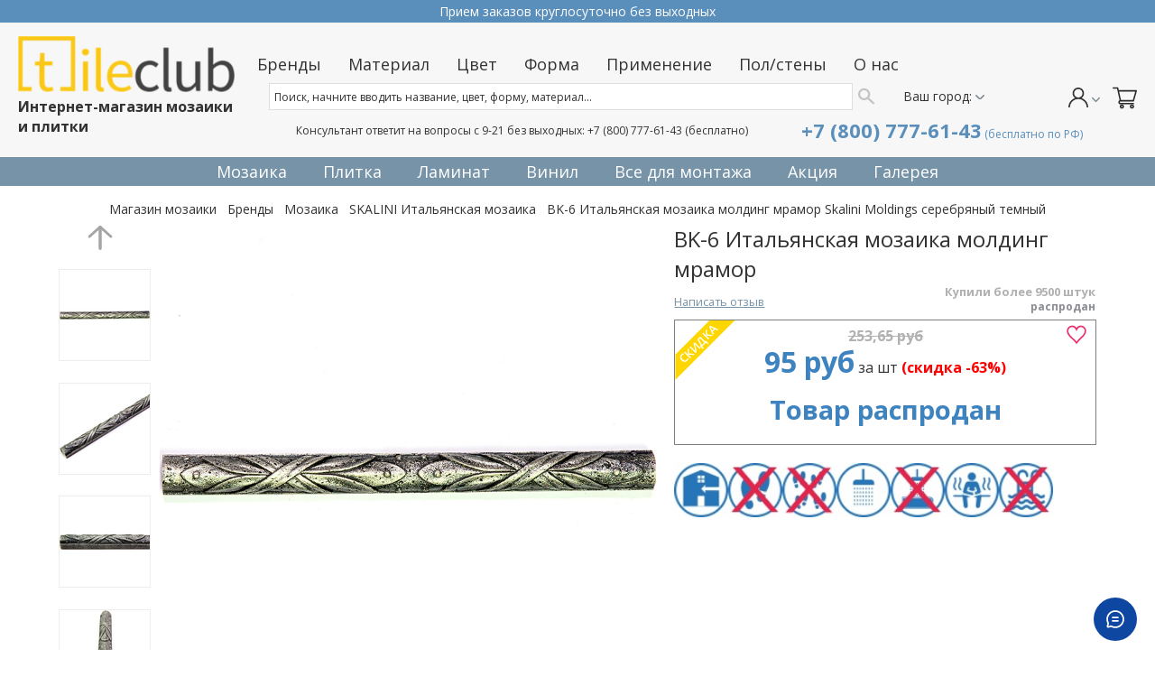

--- FILE ---
content_type: text/html; charset=utf-8
request_url: https://www.google.com/recaptcha/api2/anchor?ar=1&k=6LfXhUEmAAAAAOGNQm5_a2Ach-HWlFKD3Sq7vfFj&co=aHR0cHM6Ly93d3cudGlsZWNsdWIucnU6NDQz&hl=ru&v=PoyoqOPhxBO7pBk68S4YbpHZ&size=normal&anchor-ms=20000&execute-ms=30000&cb=pub30qlc8okz
body_size: 49739
content:
<!DOCTYPE HTML><html dir="ltr" lang="ru"><head><meta http-equiv="Content-Type" content="text/html; charset=UTF-8">
<meta http-equiv="X-UA-Compatible" content="IE=edge">
<title>reCAPTCHA</title>
<style type="text/css">
/* cyrillic-ext */
@font-face {
  font-family: 'Roboto';
  font-style: normal;
  font-weight: 400;
  font-stretch: 100%;
  src: url(//fonts.gstatic.com/s/roboto/v48/KFO7CnqEu92Fr1ME7kSn66aGLdTylUAMa3GUBHMdazTgWw.woff2) format('woff2');
  unicode-range: U+0460-052F, U+1C80-1C8A, U+20B4, U+2DE0-2DFF, U+A640-A69F, U+FE2E-FE2F;
}
/* cyrillic */
@font-face {
  font-family: 'Roboto';
  font-style: normal;
  font-weight: 400;
  font-stretch: 100%;
  src: url(//fonts.gstatic.com/s/roboto/v48/KFO7CnqEu92Fr1ME7kSn66aGLdTylUAMa3iUBHMdazTgWw.woff2) format('woff2');
  unicode-range: U+0301, U+0400-045F, U+0490-0491, U+04B0-04B1, U+2116;
}
/* greek-ext */
@font-face {
  font-family: 'Roboto';
  font-style: normal;
  font-weight: 400;
  font-stretch: 100%;
  src: url(//fonts.gstatic.com/s/roboto/v48/KFO7CnqEu92Fr1ME7kSn66aGLdTylUAMa3CUBHMdazTgWw.woff2) format('woff2');
  unicode-range: U+1F00-1FFF;
}
/* greek */
@font-face {
  font-family: 'Roboto';
  font-style: normal;
  font-weight: 400;
  font-stretch: 100%;
  src: url(//fonts.gstatic.com/s/roboto/v48/KFO7CnqEu92Fr1ME7kSn66aGLdTylUAMa3-UBHMdazTgWw.woff2) format('woff2');
  unicode-range: U+0370-0377, U+037A-037F, U+0384-038A, U+038C, U+038E-03A1, U+03A3-03FF;
}
/* math */
@font-face {
  font-family: 'Roboto';
  font-style: normal;
  font-weight: 400;
  font-stretch: 100%;
  src: url(//fonts.gstatic.com/s/roboto/v48/KFO7CnqEu92Fr1ME7kSn66aGLdTylUAMawCUBHMdazTgWw.woff2) format('woff2');
  unicode-range: U+0302-0303, U+0305, U+0307-0308, U+0310, U+0312, U+0315, U+031A, U+0326-0327, U+032C, U+032F-0330, U+0332-0333, U+0338, U+033A, U+0346, U+034D, U+0391-03A1, U+03A3-03A9, U+03B1-03C9, U+03D1, U+03D5-03D6, U+03F0-03F1, U+03F4-03F5, U+2016-2017, U+2034-2038, U+203C, U+2040, U+2043, U+2047, U+2050, U+2057, U+205F, U+2070-2071, U+2074-208E, U+2090-209C, U+20D0-20DC, U+20E1, U+20E5-20EF, U+2100-2112, U+2114-2115, U+2117-2121, U+2123-214F, U+2190, U+2192, U+2194-21AE, U+21B0-21E5, U+21F1-21F2, U+21F4-2211, U+2213-2214, U+2216-22FF, U+2308-230B, U+2310, U+2319, U+231C-2321, U+2336-237A, U+237C, U+2395, U+239B-23B7, U+23D0, U+23DC-23E1, U+2474-2475, U+25AF, U+25B3, U+25B7, U+25BD, U+25C1, U+25CA, U+25CC, U+25FB, U+266D-266F, U+27C0-27FF, U+2900-2AFF, U+2B0E-2B11, U+2B30-2B4C, U+2BFE, U+3030, U+FF5B, U+FF5D, U+1D400-1D7FF, U+1EE00-1EEFF;
}
/* symbols */
@font-face {
  font-family: 'Roboto';
  font-style: normal;
  font-weight: 400;
  font-stretch: 100%;
  src: url(//fonts.gstatic.com/s/roboto/v48/KFO7CnqEu92Fr1ME7kSn66aGLdTylUAMaxKUBHMdazTgWw.woff2) format('woff2');
  unicode-range: U+0001-000C, U+000E-001F, U+007F-009F, U+20DD-20E0, U+20E2-20E4, U+2150-218F, U+2190, U+2192, U+2194-2199, U+21AF, U+21E6-21F0, U+21F3, U+2218-2219, U+2299, U+22C4-22C6, U+2300-243F, U+2440-244A, U+2460-24FF, U+25A0-27BF, U+2800-28FF, U+2921-2922, U+2981, U+29BF, U+29EB, U+2B00-2BFF, U+4DC0-4DFF, U+FFF9-FFFB, U+10140-1018E, U+10190-1019C, U+101A0, U+101D0-101FD, U+102E0-102FB, U+10E60-10E7E, U+1D2C0-1D2D3, U+1D2E0-1D37F, U+1F000-1F0FF, U+1F100-1F1AD, U+1F1E6-1F1FF, U+1F30D-1F30F, U+1F315, U+1F31C, U+1F31E, U+1F320-1F32C, U+1F336, U+1F378, U+1F37D, U+1F382, U+1F393-1F39F, U+1F3A7-1F3A8, U+1F3AC-1F3AF, U+1F3C2, U+1F3C4-1F3C6, U+1F3CA-1F3CE, U+1F3D4-1F3E0, U+1F3ED, U+1F3F1-1F3F3, U+1F3F5-1F3F7, U+1F408, U+1F415, U+1F41F, U+1F426, U+1F43F, U+1F441-1F442, U+1F444, U+1F446-1F449, U+1F44C-1F44E, U+1F453, U+1F46A, U+1F47D, U+1F4A3, U+1F4B0, U+1F4B3, U+1F4B9, U+1F4BB, U+1F4BF, U+1F4C8-1F4CB, U+1F4D6, U+1F4DA, U+1F4DF, U+1F4E3-1F4E6, U+1F4EA-1F4ED, U+1F4F7, U+1F4F9-1F4FB, U+1F4FD-1F4FE, U+1F503, U+1F507-1F50B, U+1F50D, U+1F512-1F513, U+1F53E-1F54A, U+1F54F-1F5FA, U+1F610, U+1F650-1F67F, U+1F687, U+1F68D, U+1F691, U+1F694, U+1F698, U+1F6AD, U+1F6B2, U+1F6B9-1F6BA, U+1F6BC, U+1F6C6-1F6CF, U+1F6D3-1F6D7, U+1F6E0-1F6EA, U+1F6F0-1F6F3, U+1F6F7-1F6FC, U+1F700-1F7FF, U+1F800-1F80B, U+1F810-1F847, U+1F850-1F859, U+1F860-1F887, U+1F890-1F8AD, U+1F8B0-1F8BB, U+1F8C0-1F8C1, U+1F900-1F90B, U+1F93B, U+1F946, U+1F984, U+1F996, U+1F9E9, U+1FA00-1FA6F, U+1FA70-1FA7C, U+1FA80-1FA89, U+1FA8F-1FAC6, U+1FACE-1FADC, U+1FADF-1FAE9, U+1FAF0-1FAF8, U+1FB00-1FBFF;
}
/* vietnamese */
@font-face {
  font-family: 'Roboto';
  font-style: normal;
  font-weight: 400;
  font-stretch: 100%;
  src: url(//fonts.gstatic.com/s/roboto/v48/KFO7CnqEu92Fr1ME7kSn66aGLdTylUAMa3OUBHMdazTgWw.woff2) format('woff2');
  unicode-range: U+0102-0103, U+0110-0111, U+0128-0129, U+0168-0169, U+01A0-01A1, U+01AF-01B0, U+0300-0301, U+0303-0304, U+0308-0309, U+0323, U+0329, U+1EA0-1EF9, U+20AB;
}
/* latin-ext */
@font-face {
  font-family: 'Roboto';
  font-style: normal;
  font-weight: 400;
  font-stretch: 100%;
  src: url(//fonts.gstatic.com/s/roboto/v48/KFO7CnqEu92Fr1ME7kSn66aGLdTylUAMa3KUBHMdazTgWw.woff2) format('woff2');
  unicode-range: U+0100-02BA, U+02BD-02C5, U+02C7-02CC, U+02CE-02D7, U+02DD-02FF, U+0304, U+0308, U+0329, U+1D00-1DBF, U+1E00-1E9F, U+1EF2-1EFF, U+2020, U+20A0-20AB, U+20AD-20C0, U+2113, U+2C60-2C7F, U+A720-A7FF;
}
/* latin */
@font-face {
  font-family: 'Roboto';
  font-style: normal;
  font-weight: 400;
  font-stretch: 100%;
  src: url(//fonts.gstatic.com/s/roboto/v48/KFO7CnqEu92Fr1ME7kSn66aGLdTylUAMa3yUBHMdazQ.woff2) format('woff2');
  unicode-range: U+0000-00FF, U+0131, U+0152-0153, U+02BB-02BC, U+02C6, U+02DA, U+02DC, U+0304, U+0308, U+0329, U+2000-206F, U+20AC, U+2122, U+2191, U+2193, U+2212, U+2215, U+FEFF, U+FFFD;
}
/* cyrillic-ext */
@font-face {
  font-family: 'Roboto';
  font-style: normal;
  font-weight: 500;
  font-stretch: 100%;
  src: url(//fonts.gstatic.com/s/roboto/v48/KFO7CnqEu92Fr1ME7kSn66aGLdTylUAMa3GUBHMdazTgWw.woff2) format('woff2');
  unicode-range: U+0460-052F, U+1C80-1C8A, U+20B4, U+2DE0-2DFF, U+A640-A69F, U+FE2E-FE2F;
}
/* cyrillic */
@font-face {
  font-family: 'Roboto';
  font-style: normal;
  font-weight: 500;
  font-stretch: 100%;
  src: url(//fonts.gstatic.com/s/roboto/v48/KFO7CnqEu92Fr1ME7kSn66aGLdTylUAMa3iUBHMdazTgWw.woff2) format('woff2');
  unicode-range: U+0301, U+0400-045F, U+0490-0491, U+04B0-04B1, U+2116;
}
/* greek-ext */
@font-face {
  font-family: 'Roboto';
  font-style: normal;
  font-weight: 500;
  font-stretch: 100%;
  src: url(//fonts.gstatic.com/s/roboto/v48/KFO7CnqEu92Fr1ME7kSn66aGLdTylUAMa3CUBHMdazTgWw.woff2) format('woff2');
  unicode-range: U+1F00-1FFF;
}
/* greek */
@font-face {
  font-family: 'Roboto';
  font-style: normal;
  font-weight: 500;
  font-stretch: 100%;
  src: url(//fonts.gstatic.com/s/roboto/v48/KFO7CnqEu92Fr1ME7kSn66aGLdTylUAMa3-UBHMdazTgWw.woff2) format('woff2');
  unicode-range: U+0370-0377, U+037A-037F, U+0384-038A, U+038C, U+038E-03A1, U+03A3-03FF;
}
/* math */
@font-face {
  font-family: 'Roboto';
  font-style: normal;
  font-weight: 500;
  font-stretch: 100%;
  src: url(//fonts.gstatic.com/s/roboto/v48/KFO7CnqEu92Fr1ME7kSn66aGLdTylUAMawCUBHMdazTgWw.woff2) format('woff2');
  unicode-range: U+0302-0303, U+0305, U+0307-0308, U+0310, U+0312, U+0315, U+031A, U+0326-0327, U+032C, U+032F-0330, U+0332-0333, U+0338, U+033A, U+0346, U+034D, U+0391-03A1, U+03A3-03A9, U+03B1-03C9, U+03D1, U+03D5-03D6, U+03F0-03F1, U+03F4-03F5, U+2016-2017, U+2034-2038, U+203C, U+2040, U+2043, U+2047, U+2050, U+2057, U+205F, U+2070-2071, U+2074-208E, U+2090-209C, U+20D0-20DC, U+20E1, U+20E5-20EF, U+2100-2112, U+2114-2115, U+2117-2121, U+2123-214F, U+2190, U+2192, U+2194-21AE, U+21B0-21E5, U+21F1-21F2, U+21F4-2211, U+2213-2214, U+2216-22FF, U+2308-230B, U+2310, U+2319, U+231C-2321, U+2336-237A, U+237C, U+2395, U+239B-23B7, U+23D0, U+23DC-23E1, U+2474-2475, U+25AF, U+25B3, U+25B7, U+25BD, U+25C1, U+25CA, U+25CC, U+25FB, U+266D-266F, U+27C0-27FF, U+2900-2AFF, U+2B0E-2B11, U+2B30-2B4C, U+2BFE, U+3030, U+FF5B, U+FF5D, U+1D400-1D7FF, U+1EE00-1EEFF;
}
/* symbols */
@font-face {
  font-family: 'Roboto';
  font-style: normal;
  font-weight: 500;
  font-stretch: 100%;
  src: url(//fonts.gstatic.com/s/roboto/v48/KFO7CnqEu92Fr1ME7kSn66aGLdTylUAMaxKUBHMdazTgWw.woff2) format('woff2');
  unicode-range: U+0001-000C, U+000E-001F, U+007F-009F, U+20DD-20E0, U+20E2-20E4, U+2150-218F, U+2190, U+2192, U+2194-2199, U+21AF, U+21E6-21F0, U+21F3, U+2218-2219, U+2299, U+22C4-22C6, U+2300-243F, U+2440-244A, U+2460-24FF, U+25A0-27BF, U+2800-28FF, U+2921-2922, U+2981, U+29BF, U+29EB, U+2B00-2BFF, U+4DC0-4DFF, U+FFF9-FFFB, U+10140-1018E, U+10190-1019C, U+101A0, U+101D0-101FD, U+102E0-102FB, U+10E60-10E7E, U+1D2C0-1D2D3, U+1D2E0-1D37F, U+1F000-1F0FF, U+1F100-1F1AD, U+1F1E6-1F1FF, U+1F30D-1F30F, U+1F315, U+1F31C, U+1F31E, U+1F320-1F32C, U+1F336, U+1F378, U+1F37D, U+1F382, U+1F393-1F39F, U+1F3A7-1F3A8, U+1F3AC-1F3AF, U+1F3C2, U+1F3C4-1F3C6, U+1F3CA-1F3CE, U+1F3D4-1F3E0, U+1F3ED, U+1F3F1-1F3F3, U+1F3F5-1F3F7, U+1F408, U+1F415, U+1F41F, U+1F426, U+1F43F, U+1F441-1F442, U+1F444, U+1F446-1F449, U+1F44C-1F44E, U+1F453, U+1F46A, U+1F47D, U+1F4A3, U+1F4B0, U+1F4B3, U+1F4B9, U+1F4BB, U+1F4BF, U+1F4C8-1F4CB, U+1F4D6, U+1F4DA, U+1F4DF, U+1F4E3-1F4E6, U+1F4EA-1F4ED, U+1F4F7, U+1F4F9-1F4FB, U+1F4FD-1F4FE, U+1F503, U+1F507-1F50B, U+1F50D, U+1F512-1F513, U+1F53E-1F54A, U+1F54F-1F5FA, U+1F610, U+1F650-1F67F, U+1F687, U+1F68D, U+1F691, U+1F694, U+1F698, U+1F6AD, U+1F6B2, U+1F6B9-1F6BA, U+1F6BC, U+1F6C6-1F6CF, U+1F6D3-1F6D7, U+1F6E0-1F6EA, U+1F6F0-1F6F3, U+1F6F7-1F6FC, U+1F700-1F7FF, U+1F800-1F80B, U+1F810-1F847, U+1F850-1F859, U+1F860-1F887, U+1F890-1F8AD, U+1F8B0-1F8BB, U+1F8C0-1F8C1, U+1F900-1F90B, U+1F93B, U+1F946, U+1F984, U+1F996, U+1F9E9, U+1FA00-1FA6F, U+1FA70-1FA7C, U+1FA80-1FA89, U+1FA8F-1FAC6, U+1FACE-1FADC, U+1FADF-1FAE9, U+1FAF0-1FAF8, U+1FB00-1FBFF;
}
/* vietnamese */
@font-face {
  font-family: 'Roboto';
  font-style: normal;
  font-weight: 500;
  font-stretch: 100%;
  src: url(//fonts.gstatic.com/s/roboto/v48/KFO7CnqEu92Fr1ME7kSn66aGLdTylUAMa3OUBHMdazTgWw.woff2) format('woff2');
  unicode-range: U+0102-0103, U+0110-0111, U+0128-0129, U+0168-0169, U+01A0-01A1, U+01AF-01B0, U+0300-0301, U+0303-0304, U+0308-0309, U+0323, U+0329, U+1EA0-1EF9, U+20AB;
}
/* latin-ext */
@font-face {
  font-family: 'Roboto';
  font-style: normal;
  font-weight: 500;
  font-stretch: 100%;
  src: url(//fonts.gstatic.com/s/roboto/v48/KFO7CnqEu92Fr1ME7kSn66aGLdTylUAMa3KUBHMdazTgWw.woff2) format('woff2');
  unicode-range: U+0100-02BA, U+02BD-02C5, U+02C7-02CC, U+02CE-02D7, U+02DD-02FF, U+0304, U+0308, U+0329, U+1D00-1DBF, U+1E00-1E9F, U+1EF2-1EFF, U+2020, U+20A0-20AB, U+20AD-20C0, U+2113, U+2C60-2C7F, U+A720-A7FF;
}
/* latin */
@font-face {
  font-family: 'Roboto';
  font-style: normal;
  font-weight: 500;
  font-stretch: 100%;
  src: url(//fonts.gstatic.com/s/roboto/v48/KFO7CnqEu92Fr1ME7kSn66aGLdTylUAMa3yUBHMdazQ.woff2) format('woff2');
  unicode-range: U+0000-00FF, U+0131, U+0152-0153, U+02BB-02BC, U+02C6, U+02DA, U+02DC, U+0304, U+0308, U+0329, U+2000-206F, U+20AC, U+2122, U+2191, U+2193, U+2212, U+2215, U+FEFF, U+FFFD;
}
/* cyrillic-ext */
@font-face {
  font-family: 'Roboto';
  font-style: normal;
  font-weight: 900;
  font-stretch: 100%;
  src: url(//fonts.gstatic.com/s/roboto/v48/KFO7CnqEu92Fr1ME7kSn66aGLdTylUAMa3GUBHMdazTgWw.woff2) format('woff2');
  unicode-range: U+0460-052F, U+1C80-1C8A, U+20B4, U+2DE0-2DFF, U+A640-A69F, U+FE2E-FE2F;
}
/* cyrillic */
@font-face {
  font-family: 'Roboto';
  font-style: normal;
  font-weight: 900;
  font-stretch: 100%;
  src: url(//fonts.gstatic.com/s/roboto/v48/KFO7CnqEu92Fr1ME7kSn66aGLdTylUAMa3iUBHMdazTgWw.woff2) format('woff2');
  unicode-range: U+0301, U+0400-045F, U+0490-0491, U+04B0-04B1, U+2116;
}
/* greek-ext */
@font-face {
  font-family: 'Roboto';
  font-style: normal;
  font-weight: 900;
  font-stretch: 100%;
  src: url(//fonts.gstatic.com/s/roboto/v48/KFO7CnqEu92Fr1ME7kSn66aGLdTylUAMa3CUBHMdazTgWw.woff2) format('woff2');
  unicode-range: U+1F00-1FFF;
}
/* greek */
@font-face {
  font-family: 'Roboto';
  font-style: normal;
  font-weight: 900;
  font-stretch: 100%;
  src: url(//fonts.gstatic.com/s/roboto/v48/KFO7CnqEu92Fr1ME7kSn66aGLdTylUAMa3-UBHMdazTgWw.woff2) format('woff2');
  unicode-range: U+0370-0377, U+037A-037F, U+0384-038A, U+038C, U+038E-03A1, U+03A3-03FF;
}
/* math */
@font-face {
  font-family: 'Roboto';
  font-style: normal;
  font-weight: 900;
  font-stretch: 100%;
  src: url(//fonts.gstatic.com/s/roboto/v48/KFO7CnqEu92Fr1ME7kSn66aGLdTylUAMawCUBHMdazTgWw.woff2) format('woff2');
  unicode-range: U+0302-0303, U+0305, U+0307-0308, U+0310, U+0312, U+0315, U+031A, U+0326-0327, U+032C, U+032F-0330, U+0332-0333, U+0338, U+033A, U+0346, U+034D, U+0391-03A1, U+03A3-03A9, U+03B1-03C9, U+03D1, U+03D5-03D6, U+03F0-03F1, U+03F4-03F5, U+2016-2017, U+2034-2038, U+203C, U+2040, U+2043, U+2047, U+2050, U+2057, U+205F, U+2070-2071, U+2074-208E, U+2090-209C, U+20D0-20DC, U+20E1, U+20E5-20EF, U+2100-2112, U+2114-2115, U+2117-2121, U+2123-214F, U+2190, U+2192, U+2194-21AE, U+21B0-21E5, U+21F1-21F2, U+21F4-2211, U+2213-2214, U+2216-22FF, U+2308-230B, U+2310, U+2319, U+231C-2321, U+2336-237A, U+237C, U+2395, U+239B-23B7, U+23D0, U+23DC-23E1, U+2474-2475, U+25AF, U+25B3, U+25B7, U+25BD, U+25C1, U+25CA, U+25CC, U+25FB, U+266D-266F, U+27C0-27FF, U+2900-2AFF, U+2B0E-2B11, U+2B30-2B4C, U+2BFE, U+3030, U+FF5B, U+FF5D, U+1D400-1D7FF, U+1EE00-1EEFF;
}
/* symbols */
@font-face {
  font-family: 'Roboto';
  font-style: normal;
  font-weight: 900;
  font-stretch: 100%;
  src: url(//fonts.gstatic.com/s/roboto/v48/KFO7CnqEu92Fr1ME7kSn66aGLdTylUAMaxKUBHMdazTgWw.woff2) format('woff2');
  unicode-range: U+0001-000C, U+000E-001F, U+007F-009F, U+20DD-20E0, U+20E2-20E4, U+2150-218F, U+2190, U+2192, U+2194-2199, U+21AF, U+21E6-21F0, U+21F3, U+2218-2219, U+2299, U+22C4-22C6, U+2300-243F, U+2440-244A, U+2460-24FF, U+25A0-27BF, U+2800-28FF, U+2921-2922, U+2981, U+29BF, U+29EB, U+2B00-2BFF, U+4DC0-4DFF, U+FFF9-FFFB, U+10140-1018E, U+10190-1019C, U+101A0, U+101D0-101FD, U+102E0-102FB, U+10E60-10E7E, U+1D2C0-1D2D3, U+1D2E0-1D37F, U+1F000-1F0FF, U+1F100-1F1AD, U+1F1E6-1F1FF, U+1F30D-1F30F, U+1F315, U+1F31C, U+1F31E, U+1F320-1F32C, U+1F336, U+1F378, U+1F37D, U+1F382, U+1F393-1F39F, U+1F3A7-1F3A8, U+1F3AC-1F3AF, U+1F3C2, U+1F3C4-1F3C6, U+1F3CA-1F3CE, U+1F3D4-1F3E0, U+1F3ED, U+1F3F1-1F3F3, U+1F3F5-1F3F7, U+1F408, U+1F415, U+1F41F, U+1F426, U+1F43F, U+1F441-1F442, U+1F444, U+1F446-1F449, U+1F44C-1F44E, U+1F453, U+1F46A, U+1F47D, U+1F4A3, U+1F4B0, U+1F4B3, U+1F4B9, U+1F4BB, U+1F4BF, U+1F4C8-1F4CB, U+1F4D6, U+1F4DA, U+1F4DF, U+1F4E3-1F4E6, U+1F4EA-1F4ED, U+1F4F7, U+1F4F9-1F4FB, U+1F4FD-1F4FE, U+1F503, U+1F507-1F50B, U+1F50D, U+1F512-1F513, U+1F53E-1F54A, U+1F54F-1F5FA, U+1F610, U+1F650-1F67F, U+1F687, U+1F68D, U+1F691, U+1F694, U+1F698, U+1F6AD, U+1F6B2, U+1F6B9-1F6BA, U+1F6BC, U+1F6C6-1F6CF, U+1F6D3-1F6D7, U+1F6E0-1F6EA, U+1F6F0-1F6F3, U+1F6F7-1F6FC, U+1F700-1F7FF, U+1F800-1F80B, U+1F810-1F847, U+1F850-1F859, U+1F860-1F887, U+1F890-1F8AD, U+1F8B0-1F8BB, U+1F8C0-1F8C1, U+1F900-1F90B, U+1F93B, U+1F946, U+1F984, U+1F996, U+1F9E9, U+1FA00-1FA6F, U+1FA70-1FA7C, U+1FA80-1FA89, U+1FA8F-1FAC6, U+1FACE-1FADC, U+1FADF-1FAE9, U+1FAF0-1FAF8, U+1FB00-1FBFF;
}
/* vietnamese */
@font-face {
  font-family: 'Roboto';
  font-style: normal;
  font-weight: 900;
  font-stretch: 100%;
  src: url(//fonts.gstatic.com/s/roboto/v48/KFO7CnqEu92Fr1ME7kSn66aGLdTylUAMa3OUBHMdazTgWw.woff2) format('woff2');
  unicode-range: U+0102-0103, U+0110-0111, U+0128-0129, U+0168-0169, U+01A0-01A1, U+01AF-01B0, U+0300-0301, U+0303-0304, U+0308-0309, U+0323, U+0329, U+1EA0-1EF9, U+20AB;
}
/* latin-ext */
@font-face {
  font-family: 'Roboto';
  font-style: normal;
  font-weight: 900;
  font-stretch: 100%;
  src: url(//fonts.gstatic.com/s/roboto/v48/KFO7CnqEu92Fr1ME7kSn66aGLdTylUAMa3KUBHMdazTgWw.woff2) format('woff2');
  unicode-range: U+0100-02BA, U+02BD-02C5, U+02C7-02CC, U+02CE-02D7, U+02DD-02FF, U+0304, U+0308, U+0329, U+1D00-1DBF, U+1E00-1E9F, U+1EF2-1EFF, U+2020, U+20A0-20AB, U+20AD-20C0, U+2113, U+2C60-2C7F, U+A720-A7FF;
}
/* latin */
@font-face {
  font-family: 'Roboto';
  font-style: normal;
  font-weight: 900;
  font-stretch: 100%;
  src: url(//fonts.gstatic.com/s/roboto/v48/KFO7CnqEu92Fr1ME7kSn66aGLdTylUAMa3yUBHMdazQ.woff2) format('woff2');
  unicode-range: U+0000-00FF, U+0131, U+0152-0153, U+02BB-02BC, U+02C6, U+02DA, U+02DC, U+0304, U+0308, U+0329, U+2000-206F, U+20AC, U+2122, U+2191, U+2193, U+2212, U+2215, U+FEFF, U+FFFD;
}

</style>
<link rel="stylesheet" type="text/css" href="https://www.gstatic.com/recaptcha/releases/PoyoqOPhxBO7pBk68S4YbpHZ/styles__ltr.css">
<script nonce="5znjPv4cpChSBKbvh6NHcQ" type="text/javascript">window['__recaptcha_api'] = 'https://www.google.com/recaptcha/api2/';</script>
<script type="text/javascript" src="https://www.gstatic.com/recaptcha/releases/PoyoqOPhxBO7pBk68S4YbpHZ/recaptcha__ru.js" nonce="5znjPv4cpChSBKbvh6NHcQ">
      
    </script></head>
<body><div id="rc-anchor-alert" class="rc-anchor-alert"></div>
<input type="hidden" id="recaptcha-token" value="[base64]">
<script type="text/javascript" nonce="5znjPv4cpChSBKbvh6NHcQ">
      recaptcha.anchor.Main.init("[\x22ainput\x22,[\x22bgdata\x22,\x22\x22,\[base64]/[base64]/[base64]/ZyhXLGgpOnEoW04sMjEsbF0sVywwKSxoKSxmYWxzZSxmYWxzZSl9Y2F0Y2goayl7RygzNTgsVyk/[base64]/[base64]/[base64]/[base64]/[base64]/[base64]/[base64]/bmV3IEJbT10oRFswXSk6dz09Mj9uZXcgQltPXShEWzBdLERbMV0pOnc9PTM/bmV3IEJbT10oRFswXSxEWzFdLERbMl0pOnc9PTQ/[base64]/[base64]/[base64]/[base64]/[base64]\\u003d\x22,\[base64]\\u003d\x22,\x22JMKcWhbDh8OEwoNTw60lEsOZETrDghPCgyAyw60aw67Du8Kcw7XCi2IRLWBuUMO3MMO/K8OUw6TDhSl1wovCmMO/VB8jdcOdUMOYwpbDmsOSLBfDl8KYw4Qww6AuWyjDl8K0fQ/Cm0ZQw47CiMK+bcKpwpjCjV8Qw5HDpcKGCsOkLMOYwpAhOnnCkzEPd0h7wqTCrSQkMMKAw4LCtzjDkMOXwqM0Dw3CjkvCm8O3wqxKElRTwpkgQUPCtg/CvsOSUzsQwrvDsAgtUF8YeXMsWxzDiT99w5EVw6RdIcKjw6xofMOOTMK9woRBw7o3cyxmw7zDvmFgw5V5DsODw4UywrbDp07CszwEZ8O+w5BmwqJBbsK5wr/[base64]/DqmzDk3ldwqdOVQjDigdOw7ISbgzDrU/DgcK4XTHDlHnDg0vDrcOrYnckO2YewoBiwpcQwptVbSh3w4zClcKSw5fDsw8wwpAWw4vDu8OYw4Eww7jDv8O5cV4rwrMTTxx3wrDCr15PIsOZwoDCi1ZqRGTCj2tFw7fCmGdPw5/[base64]/FcOnw6lDw6nChsKaw73Dn3XDjUTDncOuw57CuWjClDvCssKKw68kw7xHwoERTzMEw6XDhcKXw71twqrDt8KmYMOxwrdiJMOAw5olOWTCm1Jyw61kw78pw44YwrvCpsOtAGnCh33Dhj3DtifDpcKqwoLCj8OybsOQYcOgSnx5w6ZBw5LCk0PDtsO/EMOaw41ew5fDpi9LLRrDpzPCqAVGw7/DmxUQDy7Dm8KwCQhrw6R1Y8KYIGvCvgdON8OPw6trw5bDtcKgeA/DmcKhwpJpAsOhQk7DsREmwoBVw5FlFWU9wo7DgMOzw5guHGtcECHCh8K2EcKrTMOMw4J1Oyo7wpIRw77CkFsiw5XDvcKmJMOwJcKWPsKjeEDClVBsQ3zDh8KAwq1kO8Oxw7DDpsK1ayrCvA7DssOpMMKLwo8NwrXCgsOywoPDtcK5QMO1wrLCl34ffcO/wqTCm8O6GmvDnHE3E8O8L0Z7w47DscOAeXHDijARZ8OPwpVFM1VFQirDq8Khw6FBSMOIFH7DtzPDo8K7w55rwrQCwqLDvFrCtkYcwoLCtMKOwrpSFsKie8OTMxDCt8KjPFw/wqhLP2cFYGXCqcKYwpMARFxqIcOzw7vCklnDj8K4w6lUw799woDDlMKnEUEbd8OUIUjDv3XCjcO8w4BgGEfDr8KDV2fDjMK+w6MMwq9qwqdgQGzDhsO7AsKlCMKXV0h1wozCv0hzJz/CjlJZN8KDVyUwwoDCmsKHKV/CnMK1EcK9w6vCjsOaOcKgwqEVworDtcK/M8OUw6nCucK5esKTCnLCvmbCkT4vVsKuwqHDpcKlw7UUw6UoGcKkw6A2ERzDoix4K8OPA8KXfBISw7tfesOKe8KWwpTCv8KzwrVVbhbCnMO/wrjCshPCvDDCr8OsGcK/wpTDvFHDvVXDh1LCtFsSwpIVasOWw7LCnMOIwp82wqXDoMK9YTxZw45IXMO/VGdBw54Ow53Dmkt2f3fDjWrCocKrw54ddMOIwrJrw6QOw77Ch8Oec2EEwobClktNasKMOcO/NsO/[base64]/w4VwQMKJwok1DhjCqcKqwpDDhHRswpbCoQvDjDrDvj1IDDF0wobDqwrCisK+XMK4wpILEsO5A8KXwpvCjlB4SGs3H8K8w6w1wpxjwql2wpzDmRnDpMO/w4kwwpTCtB8XwpM0LsOTH2HCr8KpwpvDoQbDhMK8w73Cilxgwq5mwrIPwphNw7IvAsO1LmHDlmzCisOEBH/Cn8KOwovCi8OeLiVTw5DDiB5hZyfDu3TDi24Jwr9vwrDDr8O4LydgwrUvWMKkMTnDj1pjWcK1wovDjQHClMKWwrwtYiPCq3R2HVjCkVISw5HCsVFYw6zCmsKDTWDCs8O+w5vDnBtBJUgVw6VrGUvCkUo0wqLDqsKRwqPDpi/[base64]/DvcO8AMOUDlEKCmF+wqPCjS0mw7nDq3HCjHMEw5rCscOXw7HDjBbDvsKfA0kDFcK0w63Ds19KwqrDocOawpTDl8K9KC7CqkQULANsJQ3DqFjCvEXDtGQUwoURw5bDosOAYG16w4vCgcO7w788eXHDosKmdsOKQ8OvW8KXwqB8Lmk/w55sw4/DjULDmsKhe8KNwqLDlsKtw4jDnyBXaWJfw4lCL8Kxw68zDgvDkDfCj8Kyw7XDkcK3w6XCn8KRc1XCscK8wpXCvnfCk8OiW1LCk8Omwo/DjnLCmTIVwpUBw6bDjMOOBFhpKGXCusOdwqDCv8KccMO+ccObIMKzd8KjKsOcEyTCmwNEHcKbwoHDjsKkwo3ChEQxCsKMwrLDvcOQa3oAwoTDosK/[base64]/DhlvDpsKgQcO9YEluQ3cvwqjCiA96w4DDvMOkYsOrw7TDvUhnwrpEc8K+w7YtMi1+CiLCo3HCmWhFecOJw6VRZsOyw5wOWynCk24uw6vDmsKXYsKlCMKOb8ODw4HChsKuw61iw4NWb8O+K0TDr2k3wqHDuxnCsQYAwp1aF8ORwok/wo/[base64]/[base64]/[base64]/CpMO8w5hpEy1eYSPDqWoAw5wCwqhiG1paH1LDocOaw57CsXbCs8O0AjvCmxbCk8KHLcKLKkfCj8OAK8K5wqxCcwF8GMKMwpZzw7zDtwJ2wrzCqMKJNsKUw7QKw4IdOcODCAPCncKkCsK7AwNFwrvChMO1D8KYw7w0woR2VyFfw6rDoCIFNsKfP8KuczASw6s7w5/CusOBCcOcw4dgHcOlK8KCRghcwoHCnMOBJ8KpE8KyeMO6Y8O+YsK9OVYhOMOcw7ohw47DnsOFw6h2egbClcOVw4TCmSJUFE0EwobChzl3w77Dtk/Dr8KswqdCSQXCucK+LADDpMOpaUzCjSzClF1teMKlw6TDkMKQwqBxAcKld8K/wr5/[base64]/w6PDvxrCginCgyfDhWnCrDrCtsOIwpfDgTnCgEdHbMKTwrTCkTvCtlvDkVg5w4NLwr7DvMKkw5zDrCMPUMOsw6/DhsK8esOWw5jDr8KEw5bCgR9dw5ZSwq1uw7oDwqLCrSoyw5F2B1XDp8OHEG/DhEXDs8KIMcOMw5MBw6IYOMOywrzDm8OXOVPCuCZrDSXDlER5wr44w4vDn2kjX0jCgkc/[base64]/CsMKWf8KpTigww5E9MhZ4w6AAwr0/A8KXbRc2TgYLWxFUw63CvXfCiCfCvsOcw70SwpwYw7PDosKtwpp3bMOswrjDocOWIhzCmizDg8KIwqF2wowQw4AtJlLCtip7w4MUNTvCtcO1OsOWA2DCqEYWIcOIwrcddkcsAMObwozCty8zw4zDv8K1w4rDnsOjWR4cTcKXwr3Cv8OmXiTCvcOFw6nCmy/CosOywrzDpMKbwrJLEy/CssKDWcOFUDnDusK6wpjClW4dwpjDiVQVwo7CsAo7woXCv8Kwwo14w7wCwrHDh8KZXMOiwpzDrRpKw5A0wqh/w4PDqMKQw5gWw6JdKcOgPjnDuV7DpMK7w546w7lAw6wyw5YdXx1aScKVJ8Kew58pH0HDjwHDtsOTHEMxUcOtJS8lw7YrwqvCisK5wpTCu8O3DMKLbcKJSGjCm8O1McKqw7TDnsOsBcKow6bCkgfDtizDpQDDsWksKcKSRMOZIjfCgsKNMGRYwp7CuyHDjUUqwr/Cv8OPwpcsw67ClMOWFMKHGMKxKMOBwo1xOjjCvFxEeSDCpcOybUAHCsKGwok3wqM6U8Oew71Sw5VwwqVJR8OSIMKsw6FFBCh8w7JowpHDs8OfR8OgTT/DrMOIwp1fw47DiMK/B8OUw4rCuMOpwr0hw5bCicOJH3PDhkcBworDj8OjV21Dc8OqIUHDgcOdwpZWw6rCj8O/wq4aw6fDonlJwrYzwpc/wq5KQBXCv1zCmm3CpFPCqcOYRWrCmEFBbMKiaTjCnMOww5cLDjU8elF/[base64]/Do2F6GcK9wrNDLlfCmTcOw7Zhw6HChcOswrJdQUTCvSPCugAvw77DkD8MwrvDnk1EwpbClG9Lw6PCrgM5woAnw5gowqc4wpdZw78mCcKYwqnDp0fCkcKqJsOOTcKBwqXCqTUgTgcBcsKxw6TCisOeKcKywplPw4M6I0ZswrzCsWZCw6fCjQ5uw5/Cu2cIwoNvw7DClQB4w45aw4jCk8KrLXTCkgkKV8O7ZsK9wrjCmsOVRgsENsOVw4TDnx7ClsOIw7nCssK4YcK+DBsiaxpew7jCnH1Cw6vDvcKUwpViwqYSwr/CtDjCgcOWBMKGwqh1bjwqEsOUwo8/[base64]/w4xmwp9VTsOrwq7DpMKmUDgww5rDg8KhByzDvFjCpMO+ADjDgTR1Im9qw6DCkkLDuwbDnB02dA3DihvCnBpqZQsjw7DDscOVTFjCl0xkSws3ecK/wp3DtXo4w5sxwqxywoIlwp/DssKSEiLCisKUw5ENw4DDtl0ywqBXNH5Tb27CvDHCulEew6E1csOlDC8Iwr/DrMKKwpXDuXwyPsOcwqoRYGYBwp3CkcOvwofDhcOew4bCpcOjw73DhcKVTEtUwqjCmj1XfxLCucOmXcK/woLDssKhw5YTw5HDv8KQwqHCjMOOIl7CpnRUw5XCj1DClG/DoMOEw6EsQ8K+fsK+IgvCnA0fw5HCk8Olwr9+w5bDmMKTwpzDkmoRM8OVwpHClcK0wo1XW8O9fXDCicOnDxvDm8KVLcKFfV1yeEdHw7YURmFWYsOTZ8KXw5rCpsKUwpwlX8KNQ8KYKiBdDMKHw43Cs3nDi1zCvFHCjHJiNsKFY8KUw7h9w4w7wp1nMGPCt8K/[base64]/[base64]/CnQ8AIMKfw6gGw7jDrFnCoWXDjBUNw6haNHnCinLDrAcJw6PDvcOMbCFBw45YNGHCssOrw6LCsw/DvSXDgDTCr8OnwoNRw6QOw5/CnnfCq8KuIsKYwpsyX3dSw4sXwrh2cwVOf8Kgw45Zwq7Dji4jwrjCg0PCnU7ChFF6w4/CgsKBw6jCtC9lwo54w7ZCScOhwoHCt8KBwqnCmcKdWnsqwoXCuMKOXz/DpsOLw68jwr3Cu8KCw7UVe0XCksKnBSPCnsKKwr5GfzRBw51RY8Ohw4bCmsOBI3cxwpEsQcOJwrlvKWJbwrxNd1HDisKFeQ3DvkMGbMOzwpLCpcO4w4/DgMO2w6E2w7XDt8Kuwo5uw67DpsOnwozCgsK2BgU4w4bCl8Oxw6DDrxk7Mi9Vw5fDpcO0FGLDq3/Co8KsSHrDvcOaYcKcw7vDssORw4fCrMKJwqhVw7YJwqJ2w7nDvmDCt2/[base64]/CssKFw5N0IX4Gw4/Cl2/DmcKDO0oGw6hKacOFw5UwwrBZw6PDi1XDhkRNwoYMwrkdw6nDvMOJwqnDgcK5w6omFcKLw6DCnSvDqcOBTwHDoXLCt8OlFAHClMO4f3rCgsO7wow2DSwLwqzDqUtrcMOrW8O2w5rCvXnCtcKHWsOKwr/DtApfITDChQjCosKow6p5wqrCtsO5wrfDlDTDgsKbw5nCvxU1wo3CnxLCicKrOghXLR7Dn8KDdB7CrcK9wrErwpTCiFgqwolpw6DCtFLCtMKnwrjDscO4RcORWMOedcO4UsK+w6sNFcKsw6rDhjJtXcObbMKFesOrasOWJT3CmMOowpE9QEXCjCDDkMO/w5LClSI+wo5fwp3DpAPCgHt7wqnDocKQw6zDr01hw4VsFMKjAsOewpZdD8KkMlojw6jCgRnDjcKDwoclD8KhIydnwosZwr4AWjHCoyZFw4FkwpdVw7LDvFbDvXcbw5HDrAJ5KlrDlV12wobCvlPDqlHDqMKIbEgDw5nCmjnDjBXDuMKPw7TCj8K9wqpswpx8FD/[base64]/Cmg4BfcOXDsKIw7DDiMOnwoHDkMKlSsKGw5bCgyNJwrNNwr5/XTHDnHLDmzNiVS8uw7pGJcOTNcKww6tuMsKBdcO7PQUZw6jCtcKtw6HDonXDvynDuHhyw5Rwwr0Uw73CtS0gwq3CuREzJ8KIwrxkw4jCm8K2w6oJwqZ4DsKXWHvDpG9mPMKKJGMkwozCucOEYsORKiYuw7ZrdcKRLsOGw5xow7/Cs8OhXTQ8wrgTwo/CmSTDhMORTcOhGRnDrcOewodSw5YXw67DjX/Dj2Bsw743czzDnR8BBMOKwprDglZbw53Cg8OaXGQOw7PDt8OUw4TDpsOOTkwLwrQzwrDDtiQ/Sj3DpTHCgsOWwpDCjhB5M8KjPMKRwp7ClnDDqUfDuMKtfWYBw4M/HnHCmcOcX8OGw7LDrnzDqcKNw4QZaw9Jw7nChcO0wpc8w4jDvmLDnwzDmEZpw6/DrsKbw5rDhcKcw7TClxMCw7duPMKYJFrChjnDuUEewrEyOyA3V8KQwrlTKG0yWWHCsC/CisKLOcK8SD3DsDIXwoxPw4DCrBIQw6JJOinCmcOEwoVOw5fCmcO6S1gVwqbDrMKkw4ADMMO0w7wDw5XDhMOLw6sgw4J/woHDmMOrTlzCkCTCisK9UUtPw4JrDnLCr8KRLcKbw6FDw7l7w7/Dj8Kxw51mwrnChcO5wrDCrEJ7TBPCrsKXwrvDonduw4Aow6fCllkkwpjCvlrCuMOkw4VVw6jDmcONwpU3eMOiIcO1wp3Dp8K0wotsVGVow7dWw6PCoyPCiToTHhEiD1/Cl8KhbsKiwotfDcOsacKdURB1fsOmADkBwrpEw7AFb8KRb8O4woDCh03CvUkmB8KkwpXDoAwYZsKMOsO1aFMhw7bDl8O1UFjDtcKpw6M9QhnDtsKzwqtHS8O/XAfDkgNFwpQow4DDh8OQWsKswonCvMKkw6fCmWFxw4jCssKHNjXClsOFw70hIcKNS29DEsK5dsOMw6/Dk0IUPsO3TsO3w7rClALCmcORf8OMBzXClsKjfcKcw7wdeyorNsKuPcOnwqXCosKxw61FTsKHT8OXw7hJw6jDpMKcPk7Dngojwoh2VXlNw7/DsALChcOLJXJ7wpImOlrDgsOWwojCg8OowrbCs8OnwqnDrwpLwrrCq1XCm8KzwoMEWFLDmMOmwpbDuMK8w6dmwqHDkz4QCGjDqh3CiEAAVyTDhz8Cwo/CrlIJHMOuPH1WY8KGwonDlMKdw4nDjF03HMKXI8KNEMOrw7UUKcKeIMK5wonDrUHDrcOwwqFZwr/CiRkdLlTChcOWwqFUIXgHw7Rnw6kDasKfw4bDm0o3w74EEhTDs8Ksw5wRw5/DkMK3HsK8bQRvAgJ4e8O6wo/DlMKybDhIw7oGw7bDhMO/[base64]/DuETCg8KKwqHDjCHDv0rCu8OyLcK0w4cUcBNlwqoTPBsFw7HCkMKRw5/DtsKJwp3DjcKcwphRf8Oyw7TCisO/[base64]/DllbCnRfDqxDCngFrwq3Di8KAwozCqMO+wogxWcK1dsKOasKbDxLDssKTInlFwqTChzlTwo4nMD8JP0sTw5nCiMOCwqHDl8K0wqxMw74WYGAvwq1OTj7Dj8Oow6nDhcKuw5nDszrDvlwgw5jCvcONJcOlZw7DnUvDh1bDu8KAZB1LbGPCnB/DjMKnwoFTZA1aw4HDmR00b3XCr1LCnywOUyTCrsO7ScKtZhFJwoRBE8K6w50aVns+a8OCw7jCnMKNLSRewr3DusKDe3oLTcODJsOGagHCiU9xwr3DqcKtwr0/DTDDusKVf8KGJ3rCsgHCgcK/QB09ERTCpcODwoYMw5xRZcKnC8KNwr7CosKpPVwNw6U2dMOQB8Oqw5HDuUwbKsOow4EwAxY5V8KFw4DDnzTCkMOMw7PCt8KDw5fDvcO5CMK1V24xcWfCrcK8w6cxbsOHw5DCuD7CqsOcwpzDk8KXw7TDhcOgw7HCo8O6w5Izw5JFw6jCisOeaifDg8KyNm1gw70tKwA/w4LDt1zCqELDqMOGw6k4GSXCqRY1w6fCvk/Cp8KNU8KaIcO2Wz3DmsKNClLCmkgxWMOuSMO/[base64]/TsKHw5/DicKFPcOXAcOPBCIxw6AWw6jDkcOow6DCpsOaFcO3wrVDwqwjRcObwr7DllFBVMKDPMOsw5c9Lm7Dpg7Cu3HDi2bDlsKXw4x/w6fDncO0w5xvMgrDvBTCuzkww5IfLHXDjgzCvcK4w6xHKkBrw6/[base64]/[base64]/[base64]/CugFsPH0xwovDtcOCGxfCrcK9LkTChMKAfQPDhyLDgX/[base64]/[base64]/CryTChGhbwqkmRmoMcMKnwqfCrV/DpCgvw6/[base64]/DiMOoK1ZrwrbDscKkwrMSC1FmwpzCqEnChcOeaAnCg8OZw7fDp8KnwrbChMK+wpAVwqXCgEvCswvCmHTDtsKINxLDk8KDBMKqT8OhJmFrw4XDj3XDnQ9Qw4HCjMOjwpNaMMKgOQNyAsOvw7oxwr/CqMOMHMKPXRt7wqHDrl7Ds1cwITnDlsKYwqlhw4VJw6vCgXTCv8K5b8OUwoIHNsOmXcKsw5XDk1QXPMO1TETCqC/DqiI1RsOfw6PDsnokfcKQwqd+FcOcX0nCscKAJ8Khf8OGCTrCisO4CcOuOWcOQEzDv8KKccKUwoBfNURQw5MNeMKvw43DkcOID8KSwrFGU1DCqGbCn1VPBsKIIcO3wpDDv3jDs8KOQcO2PlXChcOGL0UcRRTCpC/[base64]/wpzDt8KrwpNIwqRbGlYpDsO4w43DiD/CvUh2fwPDp8O0fsO6wqzDt8KNw6zCusKpw7bClhJ7woRYJ8KRbcObw5XCpDwEwq0NYsKpNcOqwonDmsOIwqEHOcKvwq0PIcK6Ug8Hw5XCg8OZw5LDkgo9FHBuFcO1wprDqjcBw6Rdf8K1wqNiZcOyw7HDt3cVwqVZwpMnwosdwp/[base64]/[base64]/Cu8O8wqtcwrPCmVnDtRQMU8KKwrQ+EEggEMKrcMKMwpTDiMKpw47DuMO3w4xBwpXDr8OeJsOEAsOrSwXCpMODwohuwp8zwrYzQjvCvRvCtg5sP8OeMXvDgcOOC8K2WFDCusOJBcOrfnrDvcKmWRzDqA/DnMOJPMKWBh/DtMKYNW01fFV0WsOCJy5Jw79wUcK0wr1Gw5zCg3gIwr3CjMKFw5nDqsKaE8KldycPNxUuKSbDpsOhIkJWC8KbZVnCqsK3w7/Dq28wwrvCmcOtQAIOwq8+DsKvZMKzbBjCtcK+wpAVOkfDp8OJE8KZw5tiw4zDqhPCuEDDjyF/wqIWwqLDmsKvwrAIIyrCi8OswpTCpSF1w6/CuMKKH8K/woXCuBrDocK7wrXCpcKew7/CkcOew6jDoW/DvsOJw7BwYDRlwrjCmcOqwrHDji05ZgDDvmJSc8KbBcOMw63Du8KNwodUwqNyLcObSC7Cky3DsV/CnsKGJcOow6dCO8OBQcKkwpDCgsOhBMOqfMK0w7rCg0Y0EMKYRh7CkkrDm1TDlR8qw74pLXTDucKkwqjDmsKvLsKiXMKhe8KpO8K9BFNyw6QnX2IJwofDucOPE3/Dj8KhEMKvwq8Ywr8zecOwwrTDvsKbO8OMPg7DocKURyF7SgnCjwgJw5U+wpfDrcKQRsKMcMK5wr0Pwr0ZIlhVACLCusOkw5/DgsKzTUxrBMObFAQVw4QwMXZ9FMKNQcKUBQTDuGPCgTd6w67DpUHDoF/CuEJuwppjMGNFLcKvA8OxBRVVehxwHMO/[base64]/Dqk5Fw7lOw7fCh8KNwp/CocKIRMOlw7tywrwhwpfCn8OcaWJISFN1wqtxwpohwp7CuMKkw73Ckh/DrETCscKQLy/[base64]/w5jCjcK8P0VZw4BdNDDCqErCrMKRwoNSw7tWw7vDhEvClMOdwrrDpMO3WTAaw7rCjh3CscKufQnDmsOYIMKFw5jCmSLCt8KGEcKqP0nDoFh2w7XDmMOSRcO/wrTClMOQwoTDrhsXwp3DlR0qw6ZbwrVPw5fCpcOtB0vDl3pNbQw5TBdPD8Odwp9rJMOnw7F4w4vDucKGOsO6wqRsNwE/w71nEUtWw6AQPcOWHS0rwrrCl8KXw6UvWsOEWsO9wojCvsKHw7RPwqjDi8O5GMK0wo/[base64]/CsMOvRT7CmcOgSz5uwoFEwqACwqnCkkjDlcOTw5EvcMOKK8OUPMK3bMO2XsOwYsKjL8KYw7sGwqoewr8Qwo1KX8OIdwPCrsOBcQJmHgZ1KsKQesKkAsOywqFGBDHCsX7DrU3DkcODw5phSgnDuMK/wp7CksOywo3ClcOxwql5VMOZZ00DwrXCjcKxXBPCqHdTR8KQfUPDvsKZwqVlN8KBw75/w4bDhsKqDCwswpvCp8KdBxlrw4jDvCzDsmLDl8KHBMOJNQYpw7/DmH3CswLDnm9Tw5ddPsO+wpfDmBFcwok0wpEla8OOwpgzMSrDrgfDucKTwrx/fcK9w6dCw7Vmwol/w5Fowrg6w6PCmcKPB3fCnWBfw5gRwqDDvX3DllVaw5N1wqBcw7Ujw53Dqi8kNsKvR8Oiw4vCn8OGw5M5wrnDm8Ojwq3Drlkow6YJwqXDlH3CoX3ClAXCin7CisKxw7/Dl8OtGGVpwqF8wpHDok3ClcK/wrXDkx0EIQbCv8O9TlteWMOZdlkjwprDpxfCqcKrLC/Cv8K/I8O6w5LCtMOFwpTDscKmw6zDl3pswpZ8KsKowpVGwoRZwoLClD/[base64]/ChMKkw69UbcKSJcKHwq9jwrkZw7LCkMKqwoleSkTCp8O7wqZKwoJBaMOtZsKXw6nDjjd6Y8OgD8KAw5jDpsO5FwNAw6vDnRnDqCrCiBZrG0sHShjDhcOtOSElwrDCg1vCrmfCsMK9wqTDl8KTUSrCtCHCiz1zZnLCoxjCtCvCocOOPU7DvsOuw4rDiH8xw6l/w7TDiDbCrcKCEMOOw6jDssKgwo3CjA9Hw47Dpx98w7zCosOZwqLCtmhAwpvCt1/[base64]/VlfCosOBwqbDtcKGw7MiCsKIEsOrSsObbkkcw7s1Cz3CgsKkw4cRw7U9ZSlnw7PCpA/DgMOOwp59woRsEcOZE8Kqw4kuw4wuw4DChAzDhMOJKix5wrvDlDvCvz3ChgLDlHbDtDHCo8K+w7dzccKQSDpgeMKXWcKYQTxTAFnChi3DkMKPw7/CqjcJwqsYTyMcw4A+w61kwrDCvj/CjltBwoAlX0rDhsKPwpzCm8KhLwt4PsKwBEh5w5pOT8OMQsO3LsKOwopXw77CgcKrw7VVw6tlZ8KZwpXComvDlEt/w5XCuMK7IsK7wrozBHnCqULClsKJB8Kte8K9KlzCphUCTMO+w6vCtMK3wpgUwqzDpcKhe8KMYS9vWcO9DgRLGXXCpcKwwocZwqLDuFrDrMK0eMKtw7wlRMK7wpXCq8KRSCXDtE/CsMO4T8OAw4jCiiXCoDMuJsOgKsKzwr/DlTDCnsK7wozCpcKXwqsHHXzCvsO9BWMKdsK6wpU9w4AnwqPCm3pCwrYKwqzCok4dAHo4J1DCg8OIY8OrJzIRw7U1dMODwot5fcKQwptuw7bDhncaHsOaFWttAMOpRlHCpinCssOgbgTDqhsnwrJXYwMfw4jDjAjCs1xxPE8Gw7fDoDRZwrhFwo9mw684IsK/[base64]/[base64]/CrVnDmxbDlUnDoQ9qSiQEQMKsKCzCgl3CqWzDg8Kbw4XDmcOsKsKlwrYgPMOfBcOIwrnCikDCqwlGGsKkwo0CHll3QUggFcOpYE7DhMOhw5dkw5p6wpxvGCrDow/DlMOgwpbCmVcIw5PCtmV/w7vDvTHDpS4qHBfDkcKEw6zCnMK2wo55w7PCkzXCt8OqwrTClXzChhfCisOpUA9PRMORwoZ9wrjDnF9iw49XwrtMGMOow4puYg7ChMK+wq1Kw6c6ZsOYHcKLwrBXwrU6w7dewqjCvhPDs8KLbWzDugF6w5HDsMOlwqNbJj/DrsKEw4FUwrJeWTXCv1xow6bCsX8FwqEcw4nCojfDisKSZBMNwq4/[base64]/AwrCn1xCJHQqGETCiMOrw7/DvsKiwrLDmcOTV8K4clU8w7bDgDBTwp8bacKET33Cq8KnwpfCvcO8w4DCrMOOMMOIMMO5w5/CgDrCm8KDw5N8WkRIwq7CnsOPbMO7E8K4PMKRwo8REngaYxxgFkXDsCHCn1TCq8Krwo/Ch0/[base64]/CSAOw4J2wpJlSjxXTT7Cq2vDocKrwoV8Mmotw4bCmcOGwpx1w6HClcOzw5ADbsOpGnLCjA1cYDPCny3CoMOxwoRSw6VsOHROwqfClEdASU4AQcOEw4bDjgjDt8OAG8KcOhhpJV/CiFvCpsOnw77Cg2/CgMK/D8Kdw6opw6bDkcONw5xECcObJcOsw4zCnA1iATfDozjCvFPCgcKQdMOfMicBw7R0I3vCrMKBMcKFw5AqwqUHw5oUwqHDsMKOwp7DuEcKNmrCksOhw5/DqcKVwofDqjF+wroOw4XDl1bCvMOfc8KdwrnDgMKceMOeSD0VLsO5wrTDtinDjcOPZMKiw5E9wqsQwrbCosOBw53Dhl3CssK/LcOywpvDp8KKKsK9w6Mqw788w60xJsKUwoA3woEoUQvDsVzDisKDY8OPwofCs0XCrC8CalLDl8K5w4bCvsOowqrCr8O2wqrCsTDDnXViwoVew4DCrsK5wrXDtMKJw5bCsy/Co8OLA3s6MjN4wrXCpQ3DksOrUsKmBMO+w6/Ci8OpCMO6w5TCmljDpMOjbsO3HwbDv1c9wr5/wp0gf8Orwr/CnEMOwqNqPTZBworCkmrDtcKXUcOsw7/DqCMqVHzDnDhPX23Do01fw4Eia8KdwpRqbsKVw4oYwrIYMcKpAMKNw5XDusKQwognI2zDgn3CqmtncQMnw5w6woTCr8KFw5YYR8Oww4PCny3CgQ/[base64]/DuMOowo03E3pRw6TDjMK6TcKwfBbClxxLwqbDnsKhw60YBzF2w4fCusORcwl8wpbDpcKpeMO9w6TDjyJlekvDoMOif8Ktw6/[base64]/CqVABwpvDpsKEfA/[base64]/CgRpYA8KBLsOlw4Vow7pmwqcWw6bCvQALwo9LbSJnCMK3YsOcw5zCtHUyUMKdIUN8eUZbIUIzwqTCn8Osw78Uw58WQhk6GsKgw607wqwJw5nCh1ppw67ChD5Hwo7Cn2tvPy1rfkB/Px9Mw6VudcO1fsO2KQPDo1/CmcKNw58TUBHDkUdDwp/CtMKKw5zDm8K/[base64]/WcOqE8Kcc8OOf8KXw5nDq0TClsOPcjNNAlHCrcOZVMKXTUsneENQw5ROw7V3aMOCwpw0bTggJMO8W8KLw7XCoG/DjcOjwp3Dq1jDoGjDnsKCXMOdwqhVfMKqD8K6TzbDrcOWwrjDizhHwq/DrMKHXRrDl8KGwobCuS/DpMK2aUEtw4NbDMOSwpN+w7fDkzbDohUUfsOHwqYtJMOpQ27CrhZvw6TCoMOxDcOdwrDCln7DrsOoXhrCrDjDvcOfP8OGesONwr7DocK9esKww7TCnsKzwpPDnQLDo8O6UFQOfRXCgmYjw717wrk/wpTCp3N6csO5dcOrUMO1w5QHHMOzwr7ClsO0OxDDvcOswrdcd8OHY1Bbw5NDEcOUFTQ/[base64]/wqY7w7LDgcOcWWDCtgjDqcOAwrNKVCjDgcONOBPDhsKcZcOeUR0VK8KQwqLDg8OsL0PDusKFwpEybBjDqsORfHbDr8KRe1vDp8OCwot7wq/CkE3DmXUCw54WLMOYw75pw6NiIcOffFcMa1UfU8Oda1keasOLwpkMSmDDrk/CpDgGUSsHw6zCtMKkEMKcw75iLcKEwqgmfTrCvmDChUABwpt8w7nCuj/ChMKow5jDn0XChBPCtxEbMsKwQsKowpN5V3vDrcO1NMKJwp3Ci04pw4/DlcOoZCt5w4cuVsKwwoJ/w7vDkh/DkybDqWPDhRUfw593IBLCiWXDjcKrw6YUdjPCncKHaR8yw6XDm8KTw5bDsxdOa8K9wqtMwqcsM8OVIsOjScKuwoUQNcOGI8KBY8O/wpzCpMKVXjMiLCJvDiBlwp9Ew6DDh8KiR8OkRQXDqsK8TWNjdcOxCsOMw5/CgsKGRjx9w63CkjDDhT3CgMO4w5/CqQVuw4MYBhbCs3HDgcKEwoR4LS8lPzjDhUbCqDTChsKATcK2wp7Clzc5wp/ClsK2SMKSDMKowrxOEMOuMmQCEsOewrdrEgxGLcOuw5twN2taw5DDtg06w53Dr8KCNMOFUyXDuHIlZWrDozViUMOMUMKrKsOWw6vDqcOGLTV6V8KscDPDpcKfwpk+UVUaSMOxFAkqwq3CssKfSMKIMMKXw5vCnsOJMsKIbcK2w6/CnMOdwqhOw7HChy0zLyJRd8KueMKVd1HDo8Ojw5ZGRmlPw5PCl8OnHsK6KnLDr8O8bU0twr8pdcOeHcKQwrhyw7oLPcOrw5lbwqUswo/DlMOiCh0nLMKuUGzCuyLCnMOLwoRowoU7wqtow6jDqMOfw7PCrljDlFPDqcOFbcKRKyF5T37DpSjDhcKJMXNVbxpNCVzChw0vUgIEw7bCjcKjHMONWTUTwr/[base64]/CisOnRAvCg8OheShLeAIuw4N8KlzDsMKkTcKRwrtlw7bCgMKvWWDDu3h0anBIHMKvw4rDqXTCiMKVw4wdXWd+wqFSWcONMMOywolqHlEMZcKawqorLEh9J1PDshzDoMOyC8Olw7A9w5NqYcOgw4ETCcOFwpUABhHDusK+QcOuw7LDjsODwp/[base64]/[base64]/VQvCkCvDpnQmADonw7XChF49LMKTJcOzbw7DrU5HLsKxw6YhUsOPw6NlRsKXwpbCjy4jb1EtOg8CB8Ksw6DDo8O8bMKvw5Buw6/[base64]/[base64]/w6d3AhLDvFoHwpUVw4XCrQlpRcK4RTViwrtWGMOZw7QMw6jCoFodwqrDr8OYEhDDvwnDmlJuwqgfDsKBw5g/wprCo8O/[base64]/[base64]/Ch8OVHzVPw5ZSKyfDv8K1w5tdw4oxTsK1w5cgwrzCosOuw5g6bFs8f0TDgMKHOR3CiMOow5PCnsKFw7Y3OcONb1AAdQfDr8O2wrttEUbCvMO6wqRZYzVMwrocLWTDgCHCq2Ufw6nCpE/Co8KTXMK4w5kpwo8qfScZaS1kw7fDnjtSw6vClCnCvRJBaBvCnMOmb2/CmMOLGcO4wpI/wqjCm09NwpASw712w5fCt8KdX3/ClcKHw5PCgDfDksO5wovDi8K1csKkw5XDkwISGsOWw5RSOHo/wqvCnz3DvhcYTmLCuwrDuGYFLMOJKzI8wrU3w5BSwovCoy/[base64]/Dg8OGA8O3P30wwqh/PmzDmsKwwqpiw67Cm1XDkjXDksORUsOhwoIJwo1bS2zChULDhRFWcAHCqWTDuMKeATfDnUR0w5/CncOMw7zCl2tjwrxEAFfCoRJZw5bDlMO0A8O3Ux4wBUzDoCXCrcOswrrDjsOnw4/CpMOQwox8w7jCvcO+bx0/[base64]/Dl8Oaw6Mrw57Dklkcw7MWQMKLEDXDjj9/w6ZHwohySBrDgw05wrdOU8OAwpMnF8ORwrs/[base64]/CxlENUUkGcOkOwMPfDvDs1dywplZUx5CZMOpT0nDolV7w5wuw6N5VGduwoTCvMKYeHJYwoxSwpFBw5zDojXDgWjDr8KeVl/[base64]/CiyMdwoHDgsK/worDsAA7wq8eDQjCjj9EwojDtsO3CyzCs8Oyfi/CgwfClMOcw7vCpcKIwoLDjsOaWkzCn8KseAUIJMK8wozDoj8YYVwccMKQAMK5Z3zCiWDDpMOsfSbCgcO3CMOgdsOTwqU/[base64]/[base64]\\u003d\x22],null,[\x22conf\x22,null,\x226LfXhUEmAAAAAOGNQm5_a2Ach-HWlFKD3Sq7vfFj\x22,0,null,null,null,1,[16,21,125,63,73,95,87,41,43,42,83,102,105,109,121],[1017145,826],0,null,null,null,null,0,null,0,1,700,1,null,0,\[base64]/76lBhnEnQkZnOKMAhnM8xEZ\x22,0,0,null,null,1,null,0,0,null,null,null,0],\x22https://www.tileclub.ru:443\x22,null,[1,1,1],null,null,null,0,3600,[\x22https://www.google.com/intl/ru/policies/privacy/\x22,\x22https://www.google.com/intl/ru/policies/terms/\x22],\x22nkOBJSUYGj0dXn3R4dezLgftHAhDaMJLrztBb0fBNfA\\u003d\x22,0,0,null,1,1768975092008,0,0,[53,52,191],null,[242,225,160],\x22RC-ZxnrR0xXsIK49w\x22,null,null,null,null,null,\x220dAFcWeA6DZSmgurQjvF48wjOK23cCb-qYzUTXSuXYlL-w42J-57CtxPk0hkS32lgm5jKU4xt0By-XdJ8VFlR_jgnKAReuZ_kt3A\x22,1769057892112]");
    </script></body></html>